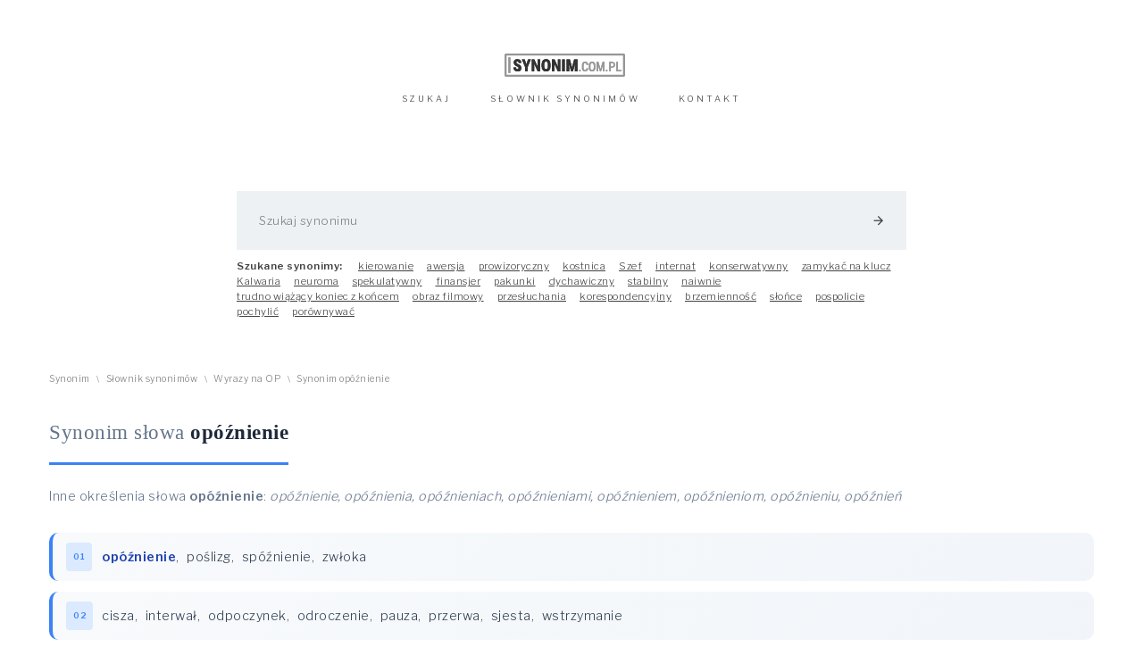

--- FILE ---
content_type: text/html; charset=utf-8
request_url: https://synonim.com.pl/slownik-synonimow/op%C3%B3%C5%BAnienie
body_size: 3513
content:
<!DOCTYPE html> <html lang="pl"> <head> <meta charset="utf-8" /> <meta name="viewport" content="width=device-width, initial-scale=1, maximum-scale=1" /> <meta name="description" content="Sprawdź wszystkie synonimy dla słowa opóźnienie, jak nazwać inaczej opóźnienie? Synonim opóźnienie to..." /> <meta name="robots" content="index, follow" /> <title>Synonim opóźnienie - Jak nazwać inaczej opóźnienie. Słownik słowa opóźnienie</title> <base href="https://synonim.com.pl/assets/" /> <link rel="shortcut icon" href="images/favicon.png" /> <link rel="canonical" href="https://synonim.com.pl/slownik-synonimow/op%C3%B3%C5%BAnienie" /> <link rel="stylesheet" href="css/styles.css?v=1707,11" media="all" /> <!--[if lte IE 8]><script src="http://html5shiv.googlecode.com/svn/trunk/html5.js"></script><![endif]--> <!-- Schema.org - WebSite --> <script type="application/ld+json"> { "@context": "https://schema.org", "@type": "WebSite", "name": "Synonim.com.pl - Słownik synonimów", "alternateName": "Synonimy online", "url": "https://synonim.com.pl", "description": "Największy polski słownik synonimów online. Ponad 200 000 wyrazów bliskoznacznych w jednym miejscu.", "inLanguage": "pl-PL", "potentialAction": { "@type": "SearchAction", "target": { "@type": "EntryPoint", "urlTemplate": "https://synonim.com.pl/synonim/{search_term_string}" }, "query-input": "required name=search_term_string" } } </script> <!-- Schema.org - Organization --> <script type="application/ld+json"> { "@context": "https://schema.org", "@type": "Organization", "name": "Synonim.com.pl", "url": "https://synonim.com.pl", "logo": "https://synonim.com.pl/images/logotype.png", "contactPoint": { "@type": "ContactPoint", "contactType": "customer service", "url": "https://synonim.com.pl/kontakt", "availableLanguage": "Polish" }, "sameAs": [] } </script> </head> <body> <noscript>Włącz obsługę JavaScript w przeglądarce stron internetowych, której używasz bądź zmień przeglądarkę na inną, bez możliwości obsługi skryptów języka JavaScript platforma może nie działać poprawnie.</noscript> <input type="checkbox" id="menu-visible" class="hidden" /> <div id="content" class="grid"> <header id="header" class="align-center"> <div class="row-width"> <div class="row row-pad"> <a href="/" id="logotype"> <picture> <source media="(max-width: 680px)" srcset="images/logotype-2x.png" /> <img src="images/logotype.png" alt /> </picture> </a> <nav id="menu"> <ul class="no-list"> <li class="menu-item inline"><a href="/" class="menu-link">SZUKAJ</a></li> <li class="menu-item inline"><a href="/slownik-synonimow" class="menu-link">SŁOWNIK <span class="hidden-on-mobile">SYNONIMÓW</span></a></li> <li class="menu-item inline"> <script>document.write( '<a rel="nofollow" href="'+ "mai" + "lto:" + new Array( 'kontakt', 'synonim.com.pl' ).join('@') + '" class="menu-link">KONTAKT</a>' );</script> </li> </ul> </nav> </div> <div id="search" class="row-pad"> <form id="search-form" method="post"> <label><input type="text" onchange="form.submit()" id="search-query" list="search-datalist" name="q" value="" autocomplete="off" autofocus placeholder="Szukaj synonimu" required /></label> <button id="search-button" type="submit"><i class="material-icons">arrow_forward</i></button> <input type="hidden" name="action" value="searching" /> <datalist id="search-datalist"></datalist> </form> <div id="search-words" class="align-left hidden-on-mobile"> <ul class="no-list inline"> <li class="search-word-item inline"><h2 id="search-words-header">Szukane synonimy:</h2></li> <li class="search-word-item inline"> <a class="search-word-link" href="/slownik-synonimow/kierowanie">kierowanie</a> </li><li class="search-word-item inline"> <a class="search-word-link" href="/slownik-synonimow/awersja">awersja</a> </li><li class="search-word-item inline"> <a class="search-word-link" href="/slownik-synonimow/prowizoryczny">prowizoryczny</a> </li><li class="search-word-item inline"> <a class="search-word-link" href="/slownik-synonimow/kostnica">kostnica</a> </li><li class="search-word-item inline"> <a class="search-word-link" href="/slownik-synonimow/Szef">Szef</a> </li><li class="search-word-item inline"> <a class="search-word-link" href="/slownik-synonimow/internat">internat</a> </li><li class="search-word-item inline"> <a class="search-word-link" href="/slownik-synonimow/konserwatywny">konserwatywny</a> </li><li class="search-word-item inline"> <a class="search-word-link" href="/slownik-synonimow/zamyka%C4%87+na+klucz">zamykać&nbsp;na&nbsp;klucz</a> </li><li class="search-word-item inline"> <a class="search-word-link" href="/slownik-synonimow/Kalwaria">Kalwaria</a> </li><li class="search-word-item inline"> <a class="search-word-link" href="/slownik-synonimow/neuroma">neuroma</a> </li><li class="search-word-item inline"> <a class="search-word-link" href="/slownik-synonimow/spekulatywny">spekulatywny</a> </li><li class="search-word-item inline"> <a class="search-word-link" href="/slownik-synonimow/finansjer">finansjer</a> </li><li class="search-word-item inline"> <a class="search-word-link" href="/slownik-synonimow/pakunki">pakunki</a> </li><li class="search-word-item inline"> <a class="search-word-link" href="/slownik-synonimow/dychawiczny">dychawiczny</a> </li><li class="search-word-item inline"> <a class="search-word-link" href="/slownik-synonimow/stabilny">stabilny</a> </li><li class="search-word-item inline"> <a class="search-word-link" href="/slownik-synonimow/naiwnie">naiwnie</a> </li><li class="search-word-item inline"> <a class="search-word-link" href="/slownik-synonimow/trudno+wi%C4%85%C5%BC%C4%85cy+koniec+z+ko%C5%84cem">trudno&nbsp;wiążący&nbsp;koniec&nbsp;z&nbsp;końcem</a> </li><li class="search-word-item inline"> <a class="search-word-link" href="/slownik-synonimow/obraz+filmowy">obraz&nbsp;filmowy</a> </li><li class="search-word-item inline"> <a class="search-word-link" href="/slownik-synonimow/przes%C5%82uchania">przesłuchania</a> </li><li class="search-word-item inline"> <a class="search-word-link" href="/slownik-synonimow/korespondencyjny">korespondencyjny</a> </li><li class="search-word-item inline"> <a class="search-word-link" href="/slownik-synonimow/brzemienno%C5%9B%C4%87">brzemienność</a> </li><li class="search-word-item inline"> <a class="search-word-link" href="/slownik-synonimow/s%C5%82o%C5%84ce">słońce</a> </li><li class="search-word-item inline"> <a class="search-word-link" href="/slownik-synonimow/pospolicie">pospolicie</a> </li><li class="search-word-item inline"> <a class="search-word-link" href="/slownik-synonimow/pochyli%C4%87">pochylić</a> </li><li class="search-word-item inline"> <a class="search-word-link" href="/slownik-synonimow/por%C3%B3wnywa%C4%87">porównywać</a> </li> </ul> </div> </div> <nav id="crumbles" class="align-left"> <ol vocab="http://schema.org/" typeof="BreadcrumbList" class="no-list"><li property="itemListElement" typeof="ListItem" class="crumb-item inline"> <a href="/" property="item" typeof="WebPage" title="Synonimy, wyrazy bliskoznaczne"><span property="name">Synonim</span></a> <small class="crumb-separator">\</small> <meta property="position" content="1" /> </li><li property="itemListElement" typeof="ListItem" class="crumb-item inline"> <a href="/slownik-synonimow" property="item" typeof="WebPage" title="Słownik synonimów">Słownik synonimów</a> <small class="crumb-separator">\</small> <meta property="position" content="2" /> </li><li property="itemListElement" typeof="ListItem" class="crumb-item inline"> <a href="/slownik-synonimow/op" property="item" typeof="WebPage" title="Wyrazy zaczynające się na OP">Wyrazy na OP</a> <small class="crumb-separator">\</small> <meta property="position" content="3" /> </li><li property="itemListElement" typeof="ListItem" class="crumb-item inline"> <a href="/slownik-synonimow/op%C3%B3%C5%BAnienie" property="item" typeof="WebPage" title="Synonim opóźnienie w słowniku synonimów">Synonim opóźnienie</a> <small class="crumb-separator">\</small> <meta property="position" content="4" /> </li> </ol> </nav> </div> </header> <main><section id="synonym"> <div class="row-width"> <div class="row"> <article itemscope itemtype="https://schema.org/DefinedTerm"> <header id="synonym-header"> <h1 class="header inline" itemprop="name"><em>Synonim słowa</em> <strong>opóźnienie</strong></h1> <p class="synonym-lead">Inne określenia słowa <strong>opóźnienie</strong>: <em itemprop="description">opóźnienie, opóźnienia, opóźnieniach, opóźnieniami, opóźnieniem, opóźnieniom, opóźnieniu, opóźnień</em></p> </header> <ul id="synonyms-list" class="no-list"> <li class="synonyms-item"> <sup class="synonym-number">01</sup><a class="synonym-link" href="/slownik-synonimow/op%C3%B3%C5%BAnienie" title="Zobacz synonimy słowa opóźnienie"><strong>opóźnienie</strong></a>, <a class="synonym-link" href="/slownik-synonimow/po%C5%9Blizg" title="Zobacz synonimy słowa poślizg">poślizg</a>, <a class="synonym-link" href="/slownik-synonimow/sp%C3%B3%C5%BAnienie" title="Zobacz synonimy słowa spóźnienie">spóźnienie</a>, <a class="synonym-link" href="/slownik-synonimow/zw%C5%82oka" title="Zobacz synonimy słowa zwłoka">zwłoka</a></li><li class="synonyms-item"> <sup class="synonym-number">02</sup><a class="synonym-link" href="/slownik-synonimow/cisza" title="Zobacz synonimy słowa cisza">cisza</a>, <a class="synonym-link" href="/slownik-synonimow/interwa%C5%82" title="Zobacz synonimy słowa interwał">interwał</a>, <a class="synonym-link" href="/slownik-synonimow/odpoczynek" title="Zobacz synonimy słowa odpoczynek">odpoczynek</a>, <a class="synonym-link" href="/slownik-synonimow/odroczenie" title="Zobacz synonimy słowa odroczenie">odroczenie</a>, <a class="synonym-link" href="/slownik-synonimow/pauza" title="Zobacz synonimy słowa pauza">pauza</a>, <a class="synonym-link" href="/slownik-synonimow/przerwa" title="Zobacz synonimy słowa przerwa">przerwa</a>, <a class="synonym-link" href="/slownik-synonimow/sjesta" title="Zobacz synonimy słowa sjesta">sjesta</a>, <a class="synonym-link" href="/slownik-synonimow/wstrzymanie" title="Zobacz synonimy słowa wstrzymanie">wstrzymanie</a></li><li class="synonyms-item"> <sup class="synonym-number">03</sup><a class="synonym-link" href="/slownik-synonimow/retardacja" title="Zobacz synonimy słowa retardacja">retardacja</a>, <a class="synonym-link" href="/slownik-synonimow/zwalnianie" title="Zobacz synonimy słowa zwalnianie">zwalnianie</a></li><li class="synonyms-item"> <sup class="synonym-number">04</sup><a class="synonym-link" href="/slownik-synonimow/od%C5%82o%C5%BCenie" title="Zobacz synonimy słowa odłożenie">odłożenie</a>, <a class="synonym-link" href="/slownik-synonimow/zawieszenie" title="Zobacz synonimy słowa zawieszenie">zawieszenie</a></li> </ul> <!-- Sekcja informacyjna SEO --> <div class="synonym-info-box"> <h2>Znaczenie i zastosowanie</h2> <p>Słowo <strong>opóźnienie</strong> posiada 16 synonimów w naszym słowniku. Synonimy to wyrazy bliskoznaczne, które możesz użyć zamiennie w różnych kontekstach, aby urozmaicić swój tekst i uniknąć powtórzeń.</p> <p>Najpopularniejsze zamienniki to: <em>opóźnienie, opóźnienia, opóźnieniach, opóźnieniami, opóźnieniem, opóźnieniom, opóźnieniu, opóźnień</em>.</p> </div> <!-- Sekcja podobnych słów z linkami wewnętrznymi --> <div class="related-words-section"> <h3>Podobne słowa - zobacz też</h3> <div class="related-words-grid"> <a href="/slownik-synonimow/po%C5%9Blizg" class="related-word-tag" title="Synonimy słowa poślizg">poślizg</a> <a href="/slownik-synonimow/sp%C3%B3%C5%BAnienie" class="related-word-tag" title="Synonimy słowa spóźnienie">spóźnienie</a> <a href="/slownik-synonimow/zw%C5%82oka" class="related-word-tag" title="Synonimy słowa zwłoka">zwłoka</a> <a href="/slownik-synonimow/cisza" class="related-word-tag" title="Synonimy słowa cisza">cisza</a> <a href="/slownik-synonimow/interwa%C5%82" class="related-word-tag" title="Synonimy słowa interwał">interwał</a> <a href="/slownik-synonimow/odpoczynek" class="related-word-tag" title="Synonimy słowa odpoczynek">odpoczynek</a> <a href="/slownik-synonimow/odroczenie" class="related-word-tag" title="Synonimy słowa odroczenie">odroczenie</a> <a href="/slownik-synonimow/pauza" class="related-word-tag" title="Synonimy słowa pauza">pauza</a> <a href="/slownik-synonimow/przerwa" class="related-word-tag" title="Synonimy słowa przerwa">przerwa</a> <a href="/slownik-synonimow/sjesta" class="related-word-tag" title="Synonimy słowa sjesta">sjesta</a> <a href="/slownik-synonimow/wstrzymanie" class="related-word-tag" title="Synonimy słowa wstrzymanie">wstrzymanie</a> <a href="/slownik-synonimow/retardacja" class="related-word-tag" title="Synonimy słowa retardacja">retardacja</a> </div> </div> <p class="synonym-report"> <script>document.write( '<a rel="nofollow" href="'+ "mai" + "lto:" + new Array( 'kontakt', 'synonim.com.pl' ).join('@') + '?subject=Opóźnienie%20-%20zgłoś%20synonim&amp;body=Powód:" id="synonym-report-link">Masz zastrzeżenia? Zgłoś nadużycie.</a>' );</script> </p> <div class="row-spacer"></div> <footer id="index-footer" class="synonym-footer"> <a href="/slownik-synonimow" class="back-link">← Wróć do słownika synonimów</a> <p class="synonym-cta">Szukasz innych synonimów? Skorzystaj z wyszukiwarki powyżej lub <a href="/slownik-synonimow">przeglądaj alfabetycznie</a>.</p> </footer> </article> </div> </div> </section></main> <footer id="footer"> <div class="row-width"> <div class="row align-center"> <p class="inline"><small>&copy; 2026 Synonim.com.pl</small></p> <nav class="inline"> <ul class="no-list"> <li class="inline"> &middot; <a href="/o-nas">O nas</a></li> <li class="inline"> &middot; <a href="/kontakt">Kontakt</a></li> <li class="inline"> &middot; <a href="/blog">Blog</a></li> <li class="inline"> &middot; <a href="/regulamin">Regulamin</a></li> <li class="inline"> &middot; <a href="/polityka-cookies">Polityka cookies</a></li> <li class="inline"> &middot; <a href="/mapa-strony">Mapa strony</a></li> </ul> </nav> </div> </div> </footer> <div class="clear"></div> </div> <script src="js/jquery.min.js"></script> <script async src="https://www.googletagmanager.com/gtag/js?id=UA-48916669-44"></script> <script> window.dataLayer = window.dataLayer || []; function gtag(){dataLayer.push(arguments);} gtag('js', new Date()); gtag('config', 'UA-48916669-44'); </script> <script> $(function(){ if ( $.fn.imagesLoaded ) { $(window).imagesLoaded( function(){ $('.onload').addClass( 'loaded' ); }); } $('#search-query').on('input', function(e) { var sVal = $(this).val(); if ( sVal.length < 2 ) return; clearTimeout(iTid); var iTid = setTimeout( function(){ $.post('/synonyms/autocomplete', {searchString:sVal}, function(rRes) { var oDataList = $('#search-datalist'), iSuggestions = rRes.suggestions ? rRes.suggestions.length : 0; oDataList.empty(); if ( iSuggestions ) { for ( var i = 0; i <= iSuggestions; i++ ) { var oOption = $('<option></option>').attr( 'value', rRes.suggestions[i] ); oDataList.append(oOption); } } }, 'json'); }, 250 ); }); }); </script> </body> </html> 

--- FILE ---
content_type: text/css
request_url: https://synonim.com.pl/assets/css/styles.css?v=1707,11
body_size: -71
content:

@import 'common/main.css';
@import 'style.css';
@import 'pages.css';
@import 'rwd.css';

--- FILE ---
content_type: text/css
request_url: https://synonim.com.pl/assets/css/pages.css
body_size: 5140
content:
/* ============================================
   STRONY TEKSTOWE - Regulamin, O nas, Kontakt
   ============================================ */

/* Artykul glowny */
.content-article {
    max-width: 900px;
    margin: 0 auto;
    padding: 20px;
    line-height: 1.8;
    color: #333;
}

.content-article h1 {
    font-size: 2.2rem;
    font-weight: 700;
    color: #1a1a1a;
    margin-bottom: 15px;
    padding-bottom: 20px;
    border-bottom: 3px solid #2563eb;
}

.content-article .lead {
    font-size: 1.15rem;
    color: #555;
    margin-bottom: 30px;
    padding: 15px 20px;
    background: linear-gradient(135deg, #f8fafc 0%, #e2e8f0 100%);
    border-left: 4px solid #2563eb;
    border-radius: 0 8px 8px 0;
}

.content-article .updated-date {
    font-size: 0.85rem;
    color: #6b7280;
    margin-bottom: 30px;
}

/* Naglowki sekcji */
.content-article h2 {
    font-size: 1.5rem;
    font-weight: 600;
    color: #1e293b;
    margin: 40px 0 20px 0;
    padding-bottom: 10px;
    border-bottom: 2px solid #e5e7eb;
}

.content-article h3 {
    font-size: 1.2rem;
    font-weight: 600;
    color: #334155;
    margin: 30px 0 15px 0;
}

.content-article h4 {
    font-size: 1.05rem;
    font-weight: 600;
    color: #475569;
    margin: 20px 0 10px 0;
}

/* Akapity i listy */
.content-article p {
    margin-bottom: 18px;
    text-align: justify;
}

.content-article ul,
.content-article ol {
    margin: 20px 0 20px 25px;
    padding: 0;
}

.content-article li {
    margin-bottom: 10px;
    padding-left: 5px;
}

.content-article ul {
    list-style: none;
}

.content-article ul li::before {
    content: "→";
    color: #2563eb;
    font-weight: bold;
    display: inline-block;
    width: 1.2em;
    margin-left: -1.2em;
}

.content-article ol {
    list-style: decimal;
}

/* Linki */
.content-article a {
    color: #2563eb;
    text-decoration: none;
    border-bottom: 1px solid transparent;
    transition: all 0.2s ease;
}

.content-article a:hover {
    color: #1d4ed8;
    border-bottom-color: #1d4ed8;
}

/* Spis tresci */
.content-article .toc {
    background: #f8fafc;
    border: 1px solid #e2e8f0;
    border-radius: 12px;
    padding: 25px 30px;
    margin: 30px 0 40px 0;
}

.content-article .toc h3 {
    font-size: 1rem;
    text-transform: uppercase;
    letter-spacing: 1px;
    color: #64748b;
    margin: 0 0 15px 0;
}

.content-article .toc ol {
    margin: 0;
    padding-left: 20px;
    columns: 2;
    column-gap: 30px;
}

.content-article .toc li {
    margin-bottom: 8px;
    break-inside: avoid;
}

.content-article .toc li::before {
    display: none;
}

.content-article .toc a {
    font-size: 0.95rem;
}

/* Definicje (dt/dd) */
.content-article dl {
    margin: 20px 0;
}

.content-article dt {
    font-weight: 600;
    color: #1e293b;
    margin-top: 20px;
    padding: 10px 15px;
    background: #f1f5f9;
    border-radius: 6px 6px 0 0;
}

.content-article dd {
    margin: 0;
    padding: 15px;
    background: #fafafa;
    border: 1px solid #e5e7eb;
    border-top: none;
    border-radius: 0 0 6px 6px;
    margin-bottom: 10px;
}

/* Sekcje */
.content-article section {
    margin-bottom: 40px;
    scroll-margin-top: 20px;
}

/* Info box */
.content-article .info-box {
    background: linear-gradient(135deg, #eff6ff 0%, #dbeafe 100%);
    border: 1px solid #93c5fd;
    border-radius: 12px;
    padding: 25px 30px;
    margin: 40px 0;
}

.content-article .info-box h3 {
    color: #1e40af;
    margin: 0 0 10px 0;
    font-size: 1.1rem;
}

.content-article .info-box p {
    margin-bottom: 15px;
    color: #1e3a5f;
}

.content-article .info-box .btn {
    display: inline-block;
    background: #2563eb;
    color: #fff !important;
    padding: 12px 24px;
    border-radius: 8px;
    font-weight: 500;
    text-decoration: none;
    border: none;
    transition: all 0.2s ease;
}

.content-article .info-box .btn:hover {
    background: #1d4ed8;
    transform: translateY(-1px);
    box-shadow: 0 4px 12px rgba(37, 99, 235, 0.3);
}

/* Features grid - O nas */
.features-grid {
    display: grid;
    grid-template-columns: repeat(auto-fit, minmax(280px, 1fr));
    gap: 25px;
    margin: 30px 0;
}

.feature-box {
    background: #fff;
    border: 1px solid #e5e7eb;
    border-radius: 12px;
    padding: 25px;
    transition: all 0.2s ease;
}

.feature-box:hover {
    border-color: #2563eb;
    box-shadow: 0 4px 20px rgba(37, 99, 235, 0.1);
}

.feature-box h3 {
    color: #2563eb;
    margin: 0 0 12px 0 !important;
    font-size: 1.1rem;
}

.feature-box p {
    margin: 0;
    font-size: 0.95rem;
    color: #64748b;
}

/* User groups - O nas */
.user-groups {
    display: grid;
    grid-template-columns: repeat(auto-fit, minmax(300px, 1fr));
    gap: 20px;
    margin: 25px 0;
}

.user-group {
    padding: 20px;
    background: #fafafa;
    border-left: 4px solid #2563eb;
    border-radius: 0 8px 8px 0;
}

.user-group h4 {
    margin: 0 0 10px 0 !important;
    color: #1e293b;
}

.user-group p {
    margin: 0;
    font-size: 0.95rem;
    color: #64748b;
}

/* Timeline - O nas */
.timeline {
    position: relative;
    margin: 30px 0;
    padding-left: 30px;
}

.timeline::before {
    content: '';
    position: absolute;
    left: 8px;
    top: 0;
    bottom: 0;
    width: 3px;
    background: linear-gradient(180deg, #2563eb 0%, #93c5fd 100%);
    border-radius: 2px;
}

.timeline-item {
    position: relative;
    margin-bottom: 30px;
    padding: 20px;
    background: #f8fafc;
    border-radius: 8px;
}

.timeline-item::before {
    content: '';
    position: absolute;
    left: -26px;
    top: 25px;
    width: 12px;
    height: 12px;
    background: #2563eb;
    border: 3px solid #fff;
    border-radius: 50%;
    box-shadow: 0 0 0 3px #2563eb;
}

.timeline-item h4 {
    margin: 0 0 8px 0 !important;
    color: #2563eb;
}

.timeline-item p {
    margin: 0;
    color: #64748b;
}

/* FAQ - Kontakt */
.faq-section {
    margin: 25px 0;
}

.faq-item {
    margin-bottom: 20px;
    border: 1px solid #e5e7eb;
    border-radius: 10px;
    overflow: hidden;
}

.faq-item h4 {
    margin: 0 !important;
    padding: 18px 20px;
    background: #f8fafc;
    color: #1e293b;
    font-size: 1rem;
    cursor: pointer;
}

.faq-item p {
    margin: 0;
    padding: 18px 20px;
    background: #fff;
    color: #64748b;
    border-top: 1px solid #e5e7eb;
}

/* Formularz kontaktowy */
.contact-wrapper {
    display: grid;
    grid-template-columns: 1fr 1fr;
    gap: 50px;
    margin-top: 30px;
}

.contact-info {
    order: 1;
}

.contact-form-section {
    order: 2;
    position: sticky;
    top: 20px;
    align-self: start;
}

.contact-form {
    background: #f8fafc;
    border: 1px solid #e5e7eb;
    border-radius: 16px;
    padding: 30px;
}

.form-group {
    margin-bottom: 20px;
}

.form-group label {
    display: block;
    font-weight: 600;
    color: #374151;
    margin-bottom: 8px;
    font-size: 0.95rem;
}

.form-group input[type="text"],
.form-group input[type="email"],
.form-group select,
.form-group textarea {
    width: 100%;
    padding: 14px 16px !important;
    border: 2px solid #e5e7eb;
    border-radius: 10px;
    font-size: 1rem;
    font-family: inherit;
    background: #fff;
    transition: all 0.2s ease;
    box-sizing: border-box;
}

.form-group input:focus,
.form-group select:focus,
.form-group textarea:focus {
    outline: none;
    border-color: #2563eb;
    box-shadow: 0 0 0 3px rgba(37, 99, 235, 0.1);
}

.form-group textarea {
    resize: vertical;
    min-height: 150px;
}

.form-group select {
    cursor: pointer;
}

.form-note {
    font-size: 0.85rem;
    color: #6b7280;
    margin: 0;
}

.btn-primary {
    display: inline-block;
    background: linear-gradient(135deg, #2563eb 0%, #1d4ed8 100%);
    color: #fff !important;
    padding: 16px 32px;
    border: none;
    border-radius: 10px;
    font-size: 1rem;
    font-weight: 600;
    cursor: pointer;
    transition: all 0.2s ease;
    width: 100%;
}

.btn-primary:hover {
    background: linear-gradient(135deg, #1d4ed8 0%, #1e40af 100%);
    transform: translateY(-2px);
    box-shadow: 0 6px 20px rgba(37, 99, 235, 0.35);
}

.btn-large {
    padding: 18px 36px;
}

.success-message {
    background: linear-gradient(135deg, #ecfdf5 0%, #d1fae5 100%);
    border: 1px solid #6ee7b7;
    border-radius: 12px;
    padding: 25px;
    text-align: center;
}

.success-message h3 {
    color: #047857;
    margin: 0 0 10px 0 !important;
}

.success-message p {
    color: #065f46;
    margin: 0;
}

/* Info cards - Kontakt */
.info-cards {
    display: grid;
    grid-template-columns: repeat(3, 1fr);
    gap: 20px;
    margin: 25px 0;
}

.info-card {
    background: #fff;
    border: 1px solid #e5e7eb;
    border-radius: 12px;
    padding: 25px;
    text-align: center;
    transition: all 0.2s ease;
}

.info-card:hover {
    border-color: #2563eb;
    box-shadow: 0 4px 15px rgba(0,0,0,0.08);
}

.info-card h3 {
    margin: 0 0 12px 0 !important;
    color: #1e293b;
    font-size: 1.1rem;
}

.info-card p {
    margin: 0 0 15px 0;
    font-size: 0.9rem;
    color: #64748b;
}

.info-card a {
    font-weight: 500;
}

/* Contact CTA */
.contact-cta {
    text-align: center;
    margin: 30px 0;
}

/* ============================================
   RESPONSYWNOSC
   ============================================ */

@media (max-width: 900px) {
    .content-article {
        padding: 15px;
    }

    .content-article h1 {
        font-size: 1.8rem;
    }

    .content-article .toc ol {
        columns: 1;
    }

    .contact-wrapper {
        grid-template-columns: 1fr;
    }

    .contact-form-section {
        order: 1;
        position: static;
    }

    .contact-info {
        order: 2;
    }

    .info-cards {
        grid-template-columns: 1fr;
    }

    .features-grid {
        grid-template-columns: 1fr;
    }

    .user-groups {
        grid-template-columns: 1fr;
    }
}

@media (max-width: 600px) {
    .content-article h1 {
        font-size: 1.5rem;
    }

    .content-article h2 {
        font-size: 1.25rem;
    }

    .content-article .lead {
        font-size: 1rem;
        padding: 12px 15px;
    }

    .content-article .toc {
        padding: 20px;
    }

    .content-article .info-box {
        padding: 20px;
    }

    .contact-form {
        padding: 20px;
    }

    .timeline {
        padding-left: 25px;
    }
}

/* ============================================
   SEKCJA SEO - STRONA GLOWNA
   ============================================ */

.home-lead {
    font-size: 1.1rem;
    color: #64748b;
    margin-top: 15px;
}

.seo-section {
    padding: 60px 20px;
    background: #fff;
}

.seo-intro {
    max-width: 800px;
    margin: 0 auto 50px;
    text-align: center;
}

.seo-intro h2 {
    font-size: 1.8rem;
    color: #1e293b;
    margin-bottom: 20px;
}

.seo-intro p {
    font-size: 1.1rem;
    line-height: 1.8;
    color: #64748b;
}

/* Stats Grid */
.stats-grid {
    display: grid;
    grid-template-columns: repeat(4, 1fr);
    gap: 25px;
    margin: 50px 0;
}

.stat-box {
    background: linear-gradient(135deg, #2563eb 0%, #1d4ed8 100%);
    border-radius: 16px;
    padding: 30px 20px;
    text-align: center;
    color: #fff;
}

.stat-number {
    font-size: 2.5rem;
    font-weight: 700;
    margin-bottom: 8px;
}

.stat-label {
    font-size: 0.95rem;
    opacity: 0.9;
}

/* SEO Block */
.seo-block {
    margin: 60px 0;
    padding: 40px;
    background: #f8fafc;
    border-radius: 20px;
}

.seo-block h2 {
    font-size: 1.6rem;
    color: #1e293b;
    margin-bottom: 20px;
    padding-bottom: 15px;
    border-bottom: 2px solid #e2e8f0;
}

.seo-block > p {
    font-size: 1.05rem;
    line-height: 1.8;
    color: #64748b;
    margin-bottom: 25px;
}

/* Info Table */
.info-table {
    overflow-x: auto;
    margin: 25px 0;
}

.info-table table {
    width: 100%;
    border-collapse: collapse;
    background: #fff;
    border-radius: 12px;
    overflow: hidden;
    box-shadow: 0 2px 10px rgba(0,0,0,0.05);
}

.info-table th {
    background: #1e293b;
    color: #fff;
    padding: 16px 20px;
    text-align: left;
    font-weight: 600;
}

.info-table td {
    padding: 16px 20px;
    border-bottom: 1px solid #e5e7eb;
    color: #475569;
}

.info-table tr:last-child td {
    border-bottom: none;
}

.info-table tr:hover td {
    background: #f1f5f9;
}

/* Use Cases Grid */
.use-cases-grid {
    display: grid;
    grid-template-columns: repeat(3, 1fr);
    gap: 25px;
    margin-top: 30px;
}

.use-case {
    background: #fff;
    border-radius: 16px;
    padding: 30px;
    text-align: center;
    border: 1px solid #e5e7eb;
    transition: all 0.3s ease;
}

.use-case:hover {
    transform: translateY(-5px);
    box-shadow: 0 10px 30px rgba(0,0,0,0.1);
    border-color: #2563eb;
}

.use-case-icon {
    font-size: 2.5rem;
    margin-bottom: 15px;
}

.use-case h3 {
    font-size: 1.15rem;
    color: #1e293b;
    margin-bottom: 12px;
}

.use-case p {
    font-size: 0.95rem;
    color: #64748b;
    line-height: 1.6;
    margin: 0;
}

/* Steps List */
.steps-list {
    margin-top: 30px;
}

.step {
    display: flex;
    align-items: flex-start;
    margin-bottom: 25px;
    background: #fff;
    border-radius: 12px;
    padding: 25px;
    border: 1px solid #e5e7eb;
}

.step-number {
    flex-shrink: 0;
    width: 50px;
    height: 50px;
    background: linear-gradient(135deg, #2563eb 0%, #1d4ed8 100%);
    color: #fff;
    border-radius: 50%;
    display: flex;
    align-items: center;
    justify-content: center;
    font-size: 1.4rem;
    font-weight: 700;
    margin-right: 20px;
}

.step-content h4 {
    font-size: 1.1rem;
    color: #1e293b;
    margin: 0 0 8px 0;
}

.step-content p {
    font-size: 0.95rem;
    color: #64748b;
    margin: 0;
    line-height: 1.6;
}

/* Popular Words */
.popular-words {
    display: flex;
    flex-wrap: wrap;
    gap: 12px;
    margin-top: 25px;
}

.popular-word {
    display: inline-block;
    padding: 10px 20px;
    background: #fff;
    border: 2px solid #e5e7eb;
    border-radius: 25px;
    color: #475569;
    font-size: 0.95rem;
    text-decoration: none;
    transition: all 0.2s ease;
}

.popular-word:hover {
    background: #2563eb;
    border-color: #2563eb;
    color: #fff;
}

/* Facts Grid */
.facts-grid {
    display: grid;
    grid-template-columns: repeat(2, 1fr);
    gap: 25px;
    margin-top: 25px;
}

.fact-box {
    background: #fff;
    border-radius: 12px;
    padding: 25px;
    border-left: 4px solid #2563eb;
}

.fact-box h4 {
    font-size: 1.05rem;
    color: #1e293b;
    margin: 0 0 12px 0;
}

.fact-box p {
    font-size: 0.95rem;
    color: #64748b;
    margin: 0;
    line-height: 1.6;
}

/* Benefits Grid */
.benefits-grid {
    display: grid;
    grid-template-columns: repeat(2, 1fr);
    gap: 20px;
    margin-top: 25px;
}

.benefit {
    display: flex;
    align-items: flex-start;
    background: #fff;
    border-radius: 12px;
    padding: 20px;
    border: 1px solid #e5e7eb;
}

.benefit-check {
    flex-shrink: 0;
    width: 32px;
    height: 32px;
    background: #10b981;
    color: #fff;
    border-radius: 50%;
    display: flex;
    align-items: center;
    justify-content: center;
    font-weight: 700;
    margin-right: 15px;
}

.benefit-text strong {
    display: block;
    font-size: 1rem;
    color: #1e293b;
    margin-bottom: 5px;
}

.benefit-text p {
    font-size: 0.9rem;
    color: #64748b;
    margin: 0;
}

/* FAQ SEO */
.faq-list {
    margin-top: 25px;
}

.faq-item-seo {
    background: #fff;
    border-radius: 12px;
    padding: 25px;
    margin-bottom: 15px;
    border: 1px solid #e5e7eb;
}

.faq-item-seo h4 {
    font-size: 1.05rem;
    color: #1e293b;
    margin: 0 0 12px 0;
}

.faq-item-seo p {
    font-size: 0.95rem;
    color: #64748b;
    margin: 0;
    line-height: 1.7;
}

.faq-item-seo a {
    color: #2563eb;
    text-decoration: none;
}

.faq-item-seo a:hover {
    text-decoration: underline;
}

/* SEO CTA */
.seo-cta {
    text-align: center;
    padding: 50px 40px;
    background: linear-gradient(135deg, #1e293b 0%, #0f172a 100%);
    border-radius: 20px;
    margin: 60px 0 0 0;
}

.seo-cta h2 {
    font-size: 1.8rem;
    color: #fff;
    margin-bottom: 15px;
}

.seo-cta p {
    font-size: 1.1rem;
    color: #94a3b8;
    margin-bottom: 25px;
}

.cta-button {
    display: inline-block;
    padding: 16px 40px;
    background: #2563eb;
    color: #fff !important;
    font-size: 1.1rem;
    font-weight: 600;
    border-radius: 10px;
    text-decoration: none;
    transition: all 0.3s ease;
}

.cta-button:hover {
    background: #1d4ed8;
    transform: translateY(-2px);
    box-shadow: 0 8px 25px rgba(37, 99, 235, 0.4);
}

/* SEO Mobile */
@media (max-width: 900px) {
    .stats-grid {
        grid-template-columns: repeat(2, 1fr);
    }

    .use-cases-grid {
        grid-template-columns: repeat(2, 1fr);
    }

    .facts-grid,
    .benefits-grid {
        grid-template-columns: 1fr;
    }

    .seo-block {
        padding: 25px;
    }
}

@media (max-width: 600px) {
    .stats-grid {
        grid-template-columns: 1fr;
    }

    .use-cases-grid {
        grid-template-columns: 1fr;
    }

    .stat-number {
        font-size: 2rem;
    }

    .seo-intro h2,
    .seo-block h2 {
        font-size: 1.4rem;
    }

    .step {
        flex-direction: column;
    }

    .step-number {
        margin-bottom: 15px;
    }

    .seo-cta {
        padding: 35px 20px;
    }

    .seo-cta h2 {
        font-size: 1.4rem;
    }
}

/* ===========================================
   BLOG STYLES
   =========================================== */

.blog-grid {
    display: grid;
    grid-template-columns: repeat(auto-fill, minmax(320px, 1fr));
    gap: 30px;
    margin: 40px 0;
}

.blog-card {
    background: #fff;
    border-radius: 12px;
    overflow: hidden;
    box-shadow: 0 4px 15px rgba(0,0,0,0.08);
    transition: transform 0.3s ease, box-shadow 0.3s ease;
}

.blog-card:hover {
    transform: translateY(-5px);
    box-shadow: 0 8px 25px rgba(0,0,0,0.12);
}

.blog-card-image {
    display: block;
    height: 200px;
    overflow: hidden;
}

.blog-card-image img {
    width: 100%;
    height: 100%;
    object-fit: cover;
    transition: transform 0.3s ease;
}

.blog-card:hover .blog-card-image img {
    transform: scale(1.05);
}

.blog-card-content {
    padding: 20px;
}

.blog-card-title {
    font-size: 1.2rem;
    margin-bottom: 10px;
    line-height: 1.4;
}

.blog-card-title a {
    color: #2c3e50;
    text-decoration: none;
}

.blog-card-title a:hover {
    color: #3498db;
}

.blog-card-excerpt {
    color: #666;
    font-size: 0.95rem;
    line-height: 1.6;
    margin-bottom: 15px;
}

.blog-card-meta {
    display: flex;
    gap: 15px;
    font-size: 0.85rem;
    color: #999;
    margin-bottom: 15px;
}

.blog-read-more {
    display: inline-block;
    color: #3498db;
    font-weight: 600;
    text-decoration: none;
    font-size: 0.9rem;
}

.blog-read-more:hover {
    text-decoration: underline;
}

/* Blog pagination */
.blog-pagination {
    display: flex;
    justify-content: center;
    gap: 8px;
    margin: 40px 0;
    flex-wrap: wrap;
}

.page-link {
    display: inline-flex;
    align-items: center;
    justify-content: center;
    min-width: 40px;
    height: 40px;
    padding: 0 12px;
    background: #fff;
    border: 1px solid #ddd;
    border-radius: 6px;
    color: #333;
    text-decoration: none;
    font-size: 0.9rem;
    transition: all 0.2s ease;
}

.page-link:hover {
    background: #3498db;
    border-color: #3498db;
    color: #fff;
}

.page-link.current {
    background: #3498db;
    border-color: #3498db;
    color: #fff;
}

/* Article page */
.article-hero {
    margin: -20px -20px 30px;
    height: 300px;
    overflow: hidden;
    border-radius: 12px;
}

.article-hero img {
    width: 100%;
    height: 100%;
    object-fit: cover;
}

.article-header {
    margin-bottom: 30px;
    padding-bottom: 20px;
    border-bottom: 1px solid #eee;
}

.article-title {
    font-size: 2rem;
    color: #2c3e50;
    margin-bottom: 15px;
    line-height: 1.3;
}

.article-meta {
    display: flex;
    flex-wrap: wrap;
    gap: 20px;
    color: #666;
    font-size: 0.9rem;
}

.article-content {
    font-size: 1.05rem;
    line-height: 1.8;
    color: #444;
}

.article-content h2 {
    font-size: 1.5rem;
    color: #2c3e50;
    margin: 35px 0 15px;
}

.article-content h3 {
    font-size: 1.25rem;
    color: #34495e;
    margin: 25px 0 12px;
}

.article-content p {
    margin-bottom: 18px;
}

.article-content ul, .article-content ol {
    margin: 20px 0;
    padding-left: 25px;
}

.article-content li {
    margin-bottom: 8px;
}

.article-content blockquote {
    margin: 25px 0;
    padding: 20px 25px;
    background: linear-gradient(135deg, #f8f9fa 0%, #e9ecef 100%);
    border-left: 4px solid #3498db;
    border-radius: 0 8px 8px 0;
    font-style: italic;
    color: #555;
}

.article-footer {
    margin-top: 40px;
    padding-top: 20px;
    border-top: 1px solid #eee;
}

.back-to-blog {
    color: #3498db;
    text-decoration: none;
    font-weight: 600;
}

.back-to-blog:hover {
    text-decoration: underline;
}

/* Related articles */
.related-articles {
    margin-top: 50px;
    padding-top: 30px;
    border-top: 1px solid #eee;
}

.related-articles h2 {
    font-size: 1.3rem;
    color: #2c3e50;
    margin-bottom: 20px;
}

.related-grid {
    grid-template-columns: repeat(3, 1fr);
}

.blog-card.small .blog-card-image {
    height: 120px;
}

.blog-card.small .blog-card-title {
    font-size: 1rem;
}

@media (max-width: 768px) {
    .blog-grid {
        grid-template-columns: 1fr;
    }

    .article-title {
        font-size: 1.5rem;
    }

    .article-hero {
        height: 200px;
    }

    .related-grid {
        grid-template-columns: 1fr;
    }
}

/* ===========================================
   MOBILE-FIRST AUDIT - dodatkowe poprawki
   =========================================== */

@media (max-width: 480px) {
    /* Content article mobile */
    .content-article {
        padding: 15px;
    }

    .content-article h1 {
        font-size: 1.6rem;
    }

    .content-article h2 {
        font-size: 1.25rem;
        margin: 25px 0 15px 0;
    }

    .content-article .lead {
        font-size: 1rem;
        padding: 12px 15px;
    }

    /* FAQ mobile */
    .faq-question {
        padding: 12px 15px;
        font-size: 0.95rem;
    }

    .faq-answer {
        padding: 12px 15px;
        font-size: 0.9rem;
    }

    /* Contact info mobile */
    .contact-info p {
        font-size: 0.95rem;
    }

    /* Info boxes mobile */
    .info-box {
        padding: 15px;
    }

    .info-box-icon {
        font-size: 1.8rem;
    }

    /* Footer link-lists */
    .footer-links {
        flex-direction: column;
        gap: 8px;
    }

    /* SEO section mobile tweaks */
    .seo-heading {
        font-size: 1.4rem !important;
    }

    .stat-box {
        padding: 15px;
    }

    .stat-number {
        font-size: 1.8rem;
    }

    /* Touch-friendly buttons */
    .btn, .search-button, button {
        min-height: 44px;
        min-width: 44px;
    }

    /* Improve tap targets */
    .faq-question,
    .page-link,
    .blog-read-more {
        min-height: 44px;
        display: flex;
        align-items: center;
    }
}

/* ===========================================
   SYNONYM PAGE ENHANCEMENTS
   =========================================== */

/* Sekcja informacyjna SEO */
.synonym-info-box {
    margin: 30px 0;
    padding: 25px;
    background: linear-gradient(135deg, #f8fafc 0%, #e2e8f0 100%);
    border-radius: 12px;
    border-left: 4px solid #3b82f6;
}

.synonym-info-box h2 {
    font-size: 1.3rem;
    color: #1e293b;
    margin-bottom: 15px;
}

.synonym-info-box p {
    color: #475569;
    line-height: 1.7;
    margin-bottom: 10px;
}

.synonym-info-box p:last-child {
    margin-bottom: 0;
}

/* Sekcja podobnych słów */
.related-words-section {
    margin: 30px 0;
    padding: 20px;
    background: #fff;
    border: 1px solid #e2e8f0;
    border-radius: 12px;
}

.related-words-section h3 {
    font-size: 1.1rem;
    color: #334155;
    margin-bottom: 15px;
}

.related-words-grid {
    display: flex;
    flex-wrap: wrap;
    gap: 10px;
}

.related-word-tag {
    display: inline-block;
    padding: 8px 16px;
    background: #f1f5f9;
    color: #475569;
    border-radius: 20px;
    text-decoration: none;
    font-size: 0.9rem;
    transition: all 0.2s ease;
    border: 1px solid #e2e8f0;
}

.related-word-tag:hover {
    background: #3b82f6;
    color: #fff;
    border-color: #3b82f6;
    transform: translateY(-2px);
}

/* Synonim lead */
.synonym-lead {
    font-size: 1.1rem;
    color: #64748b;
    margin-top: 10px;
}

/* Stopka synonimu */
.synonym-footer {
    text-align: center;
    padding-top: 20px;
    border-top: 1px solid #e2e8f0;
}

.back-link {
    display: inline-block;
    color: #3b82f6;
    text-decoration: none;
    font-weight: 500;
    margin-bottom: 10px;
}

.back-link:hover {
    text-decoration: underline;
}

.synonym-cta {
    color: #64748b;
    font-size: 0.9rem;
}

.synonym-cta a {
    color: #3b82f6;
}

/* Synonim nie znaleziony */
.synonym-not-found {
    padding: 30px;
    background: #fef2f2;
    border-radius: 12px;
    text-align: center;
    margin: 20px 0;
}

.synonym-not-found p {
    color: #991b1b;
    margin-bottom: 10px;
}

.suggest-link {
    color: #3b82f6;
}

/* Raportowanie */
.synonym-report {
    margin-top: 20px;
    font-size: 0.85rem;
    color: #94a3b8;
}

#synonym-report-link {
    color: #64748b;
}

/* Mobile */
@media (max-width: 480px) {
    .synonym-info-box {
        padding: 15px;
    }

    .related-words-section {
        padding: 15px;
    }

    .related-word-tag {
        padding: 6px 12px;
        font-size: 0.85rem;
    }
}

/* ===========================================
   SYNONYM PAGE - ENHANCED STYLING
   =========================================== */

/* Nagłówek synonimu */
#synonym {
    padding: 20px 0 40px;
}

#synonym-header {
    margin-bottom: 30px;
}

#synonym-header h1 {
    font-size: 1.8rem;
    font-weight: 600;
    color: #1e293b;
    border-bottom: 3px solid #3b82f6;
    padding: 15px 0 20px 0;
    margin: 0 0 15px 0 !important;
}

#synonym-header h1 em {
    font-style: normal;
    font-weight: 400;
    color: #64748b;
}

#synonym-header h1 strong {
    color: #1e293b;
}

/* Lista synonimów - ulepszona */
#synonyms-list {
    line-height: 1.9em;
    margin: 25px 0 35px;
    padding: 0;
}

.synonyms-item {
    position: relative;
    font-size: 1.1rem;
    padding: 15px 15px 15px 50px;
    margin-bottom: 12px;
    background: linear-gradient(135deg, #f8fafc 0%, #f1f5f9 100%);
    border-radius: 10px;
    border-left: 4px solid #3b82f6;
    transition: all 0.2s ease;
}

.synonyms-item:hover {
    background: linear-gradient(135deg, #eff6ff 0%, #dbeafe 100%);
    transform: translateX(5px);
}

.synonym-number {
    position: absolute;
    top: 50%;
    left: 15px;
    transform: translateY(-50%);
    font-size: 0.75rem;
    font-weight: 700;
    color: #3b82f6;
    background: #dbeafe;
    padding: 4px 8px;
    border-radius: 4px;
}

.synonym-link {
    color: #334155;
    text-decoration: none;
    margin-left: 5px;
    transition: color 0.2s ease;
}

.synonym-link:hover {
    color: #3b82f6;
    text-decoration: underline;
}

.synonym-link strong {
    color: #1e40af;
    font-weight: 600;
}

/* Sekcja informacyjna - ulepszona */
.synonym-info-box {
    margin: 35px 0;
    padding: 30px;
    background: linear-gradient(135deg, #f0f9ff 0%, #e0f2fe 100%);
    border-radius: 16px;
    border-left: 5px solid #0ea5e9;
    box-shadow: 0 4px 15px rgba(14, 165, 233, 0.1);
}

.synonym-info-box h2 {
    font-size: 1.4rem;
    color: #0c4a6e;
    margin-bottom: 18px;
    display: flex;
    align-items: center;
    gap: 10px;
}

.synonym-info-box h2::before {
    content: "💡";
    font-size: 1.2rem;
}

.synonym-info-box p {
    color: #334155;
    line-height: 1.8;
    margin-bottom: 12px;
    font-size: 1rem;
}

.synonym-info-box em {
    color: #0369a1;
    font-style: normal;
    font-weight: 500;
}

/* Sekcja podobnych słów - ulepszona */
.related-words-section {
    margin: 35px 0;
    padding: 25px;
    background: #fff;
    border: 2px solid #e2e8f0;
    border-radius: 16px;
    box-shadow: 0 4px 15px rgba(0, 0, 0, 0.05);
}

.related-words-section h3 {
    font-size: 1.2rem;
    color: #1e293b;
    margin-bottom: 20px;
    display: flex;
    align-items: center;
    gap: 10px;
}

.related-words-section h3::before {
    content: "🔗";
    font-size: 1.1rem;
}

.related-words-grid {
    display: flex;
    flex-wrap: wrap;
    gap: 12px;
}

.related-word-tag {
    display: inline-block;
    padding: 10px 18px;
    background: linear-gradient(135deg, #f1f5f9 0%, #e2e8f0 100%);
    color: #475569;
    border-radius: 25px;
    text-decoration: none;
    font-size: 0.95rem;
    font-weight: 500;
    transition: all 0.3s ease;
    border: 1px solid #cbd5e1;
}

.related-word-tag:hover {
    background: linear-gradient(135deg, #3b82f6 0%, #2563eb 100%);
    color: #fff;
    border-color: #3b82f6;
    transform: translateY(-3px);
    box-shadow: 0 4px 12px rgba(59, 130, 246, 0.3);
}

/* Stopka synonimu - ulepszona */
.synonym-footer {
    text-align: center;
    padding: 30px 20px;
    margin-top: 30px;
    background: linear-gradient(135deg, #f8fafc 0%, #f1f5f9 100%);
    border-radius: 16px;
}

.back-link {
    display: inline-block;
    color: #3b82f6;
    text-decoration: none;
    font-weight: 600;
    font-size: 1rem;
    margin-bottom: 15px;
    transition: all 0.2s ease;
}

.back-link:hover {
    color: #1d4ed8;
    transform: translateX(-5px);
}

.synonym-cta {
    color: #64748b;
    font-size: 0.95rem;
    line-height: 1.6;
}

.synonym-cta a {
    color: #3b82f6;
    font-weight: 500;
}

.synonym-cta a:hover {
    text-decoration: underline;
}

/* Synonim nie znaleziony - ulepszone */
.synonym-not-found {
    padding: 40px;
    background: linear-gradient(135deg, #fef2f2 0%, #fee2e2 100%);
    border-radius: 16px;
    text-align: center;
    margin: 30px 0;
    border: 1px solid #fecaca;
}

.synonym-not-found p {
    color: #991b1b;
    margin-bottom: 15px;
    font-size: 1.05rem;
}

.synonym-not-found p:first-child::before {
    content: "🔍 ";
}

/* Raportowanie */
.synonym-report {
    margin-top: 25px;
    text-align: center;
    font-size: 0.9rem;
    color: #94a3b8;
}

#synonym-report-link {
    color: #64748b;
    text-decoration: none;
}

#synonym-report-link:hover {
    color: #3b82f6;
    text-decoration: underline;
}

/* Mobile - synonym page */
@media (max-width: 768px) {
    #synonym-header h1 {
        font-size: 1.4rem;
    }

    .synonyms-item {
        padding: 12px 12px 12px 45px;
        font-size: 1rem;
    }

    .synonym-number {
        left: 10px;
        padding: 3px 6px;
        font-size: 0.7rem;
    }

    .synonym-info-box {
        padding: 20px;
    }

    .related-words-section {
        padding: 20px;
    }

    .synonym-footer {
        padding: 20px 15px;
    }
}

@media (max-width: 480px) {
    .synonyms-item {
        padding: 10px 10px 10px 40px;
        margin-bottom: 10px;
    }

    .related-word-tag {
        padding: 8px 14px;
        font-size: 0.85rem;
    }

    .synonym-info-box h2 {
        font-size: 1.2rem;
    }

    .related-words-section h3 {
        font-size: 1.1rem;
    }
}
